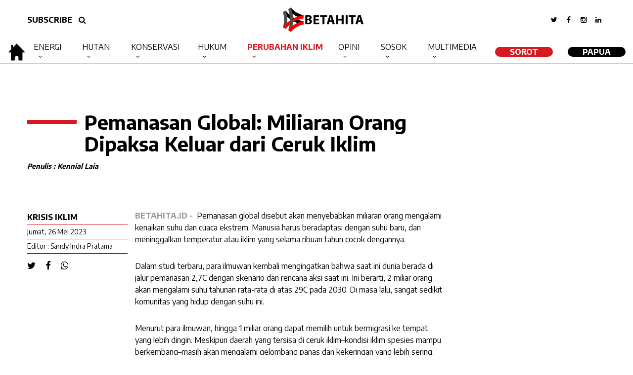

--- FILE ---
content_type: text/html; charset=UTF-8
request_url: https://betahita.id/news/detail/8810/pemanasan-global-miliaran-orang-dipaksa-keluar-dari-ceruk-iklim.html?v=1685155538
body_size: 8043
content:

<!DOCTYPE html>
<html xmlns="http://www.w3.org/1999/xhtml" dir="ltr" lang="en-US" xmlns:fb="https://www.facebook.com/2008/fbml" xmlns:og="http://opengraphprotocol.org/schema/">
<head>
<meta http-equiv="Content-Type" content="text/html; charset=utf-8" />
<title>Betahita | Pemanasan Global: Miliaran Orang Dipaksa Keluar dari Ceruk Iklim</title>
<meta name="viewport" content="width=device-width, initial-scale=1.0">
<!-- <meta http-equiv="refresh" content="900"> -->
<meta name="viewport" content="width=device-width, initial-scale=1.0, maximum-scale=1.0, user-scalable=no" />
<meta name="apple-mobile-web-app-capable" content="yes" />
<meta name="apple-mobile-web-app-status-bar-style" content="black" />
<!-- WARNING: for iOS 7, remove the width=device-width and height=device-height attributes. See https://issues.apache.org/jira/browse/CB-4323 -->
<meta name="language" content="id" />
<meta name="title" content="Pemanasan Global: Miliaran Orang Dipaksa Keluar dari Ceruk Iklim"/>
<meta name="description" content="Dengan aksi iklim saat ini, 2 miliar orang akan mengalami suhu tahunan rata-rata di atas 29C pada 2030. Di masa lalu, sangat sedikit komunitas yang hidup dengan suhu ini. " />
<meta name="keywords" content="Betahita">

	<meta property="og:site_name" content="betahita.id">
	<meta property="og:type" content="article">
	<meta property="og:url" content="https://betahita.id/news/detail/8810/pemanasan-global-miliaran-orang-dipaksa-keluar-dari-ceruk-iklim.html?v=1685155538">
	<meta property="og:title" content="Pemanasan Global: Miliaran Orang Dipaksa Keluar dari Ceruk Iklim">
	<meta property="og:description" content="Dengan aksi iklim saat ini, 2 miliar orang akan mengalami suhu tahunan rata-rata di atas 29C pada 2030. Di masa lalu, sangat sedikit komunitas yang hidup dengan suhu ini. ">
	<!-- <meta property="og:image" content="https://cdn.betahita.id/6/1/9/7/6197_840x576.jpeg"> -->
	<meta property="og:image" content="https://cdn.betahita.id/6/1/9/7/6197_840x576.jpeg">
	<meta property="og:image:width" content="650" />
    <meta property="og:image:height" content="366" />

    <meta name="twitter:card" content="summary_large_image">
	<meta name="twitter:site" content="betahita.id">
	<meta name="twitter:creator" content="betahita.id">
	<meta name="twitter:type" content="article" >
	<meta name="twitter:url" content="https://betahita.id/news/detail/8810/pemanasan-global-miliaran-orang-dipaksa-keluar-dari-ceruk-iklim.html?v=1685155538">
	<meta name="twitter:title" content="Pemanasan Global: Miliaran Orang Dipaksa Keluar dari Ceruk Iklim">
	<meta name="twitter:description" content="Dengan aksi iklim saat ini, 2 miliar orang akan mengalami suhu tahunan rata-rata di atas 29C pada 2030. Di masa lalu, sangat sedikit komunitas yang hidup dengan suhu ini. ">
	<meta name="twitter:image" content="https://cdn.betahita.id/6/1/9/7/6197_840x576.jpeg">
	<meta property="fb:pages" content="330828203995473" />
	

<!-- <meta name="twitter:image" content="https://cdn.betahita.id/6/1/9/7/6197_840x576.jpeg"> -->
<!-- <meta name="twitter:image" content="https://cdn.betahita.id/6/1/9/7/6197_840x576.jpeg"> -->
<link rel="stylesheet" href="https://betahita.id/assets/css/base.css" type="text/css" media="screen" />
<link rel="stylesheet" href="https://betahita.id/assets/css/font-awesome.css" type="text/css" media="screen" />
<link rel="stylesheet" href="https://betahita.id/assets/css/mobile.css" type="text/css" media="screen" />
<link rel="stylesheet" href="https://cdn.datatables.net/1.10.21/css/jquery.dataTables.min.css" type="text/css" media="screen" />

<link rel="shortcut icon" href="https://betahita.id/assets/favicon.ico" type="image/x-icon" >
<link rel=”alternate” type=”application/rss+xml” href=”https://betahita.id/teras.xml” title=Betahita”>
<link href="https://fonts.googleapis.com/css?family=Encode+Sans:100,200,300,400,500,600,700,800,900&display=swap" rel="stylesheet">
<!--<script async src="https://pagead2.googlesyndication.com/pagead/js/adsbygoogle.js?client=ca-pub-3549915088510184"-->
<!--     crossorigin="anonymous"></script>-->

<meta name="facebook-domain-verification" content="vxvqz72whgrbyafknwjxrlll62j9h7" />
<!--<script async src="https://pagead2.googlesyndication.com/pagead/js/adsbygoogle.js?client=ca-pub-3549915088510184"-->
<!--     crossorigin="anonymous"></script>-->
<!-- Global site tag (gtag.js) - Google Analytics -->
<!-- <script async src="https://www.googletagmanager.com/gtag/js?id=UA-91432049-25"></script>
<script>
	window.dataLayer = window.dataLayer || [];
	function gtag(){dataLayer.push(arguments);}
	gtag('js', new Date());
	gtag('config', 'UA-91432049-25');
</script> -->
<!-- Global site tag (gtag.js) - Google Analytics -->
<!--<script async src="https://www.googletagmanager.com/gtag/js?id=G-F9Q3N5KV4J"></script>-->
<!--<script>-->
<!--  window.dataLayer = window.dataLayer || [];-->
<!--  function gtag(){dataLayer.push(arguments);}-->
<!--  gtag('js', new Date());-->

<!--  gtag('config', 'G-F9Q3N5KV4J');-->
<!--</script>-->
<!-- Google tag (gtag.js) -->
<script async src="https://www.googletagmanager.com/gtag/js?id=G-8JYSJ8M4BC"></script>
<script>
  window.dataLayer = window.dataLayer || [];
  function gtag(){dataLayer.push(arguments);}
  gtag('js', new Date());

  gtag('config', 'G-8JYSJ8M4BC');
</script>
</head>
<body>
<div id="fb-root"></div>
<script async defer crossorigin="anonymous" src="https://connect.facebook.net/id_ID/sdk.js#xfbml=1&version=v6.0&appId=193020364132834&autoLogAppEvents=1"></script>

<div class="block-all2" style="display:none;"></div>
<div class="box-search" style="display:none;">
	<form action="/search" method="get">
		<input type="text" class="search" name="search" placeholder="search">
		<button class="search-btn centering"><i class="fa fa-search fa-lg cl-blue"></i></button>
	</form>
</div>
<header class="header-desk hide_mobile">

	

	<div class="header-top">
		<div class="header-inside">
			<div class="container-col">
				<div class="top-right">
					<ul class="right-menu">
						<li><a href="#" class="fade"><i class="fa fa-twitter"></i></a></li>
						<li><a href="#" class="fade"><i class="fa fa-facebook"></i></a></li>
						<li><a href="#" class="fade"><i class="fa fa-instagram"></i></a></li>
						<li><a href="#" class="fade"><i class="fa fa-linkedin"></i></a></li>
					</ul>
				</div>
				<div class="top-left">
					<a href="#" class="btn-round margin-right-xs">SUBSCRIBE</a>
					<a href="#" class="btn-round show-search"><i class="fa fa-search"></i></a>
				</div>
				<!-- <h1 class="logo"><a href="https://betahita.id/"><img src="https://betahita.id/assets/images/logo.png"></a></h1> -->
				<h1 class="logo"><a href="https://betahita.id/"><img src="https://betahita.id/assets/images/Logo-Betahita.png"></a></h1>
			</div>
		</div>
	</div>
	<div class="header-bottom">
    	<div class="header-inside">
<h1 class="logo home"><a href="https://betahita.id/" class="homeicon" ><img src="https://betahita.id/assets/images/home.png"style="height:40px;"></i></a><a href="https://betahita.id/" class="menuicon" style="display:none;"><img src="https://betahita.id/assets/images/Logo-Betahita.png"style="height:40px;"></a></h1>
			<div class="box-main-menu">
			<ul class="main-menu">
                            	<li>
					<a href="/kanal/type/11" class="fade">Energi</a>
					<ul class="subkanal">
						<li><a href="/kanal/type/10" class="fade">PLTU</a></li>
						<li><a href="/kanal/type/2" class="fade">Tambang</a></li>
            		</ul>
				</li>
                <li>
					<a href="/kanal/type/8" class="fade">Hutan</a>
					<ul class="subkanal">
						<li><a href="/kanal/type/12" class="fade">Gambut</a></li>
						<li><a href="/kanal/type/4" class="fade">KARHUTLA</a></li>
						<li><a href="/kanal/type/513" class="fade">Deforestasi</a></li>
            		</ul>
				</li>
				<li>
					<a href="/kanal/type/6" class="fade">Konservasi</a>
					<ul class="subkanal">
						<li><a href="/kanal/type/510" class="fade">Biodiversitas</a></li>
						<li><a href="/kanal/type/508" class="fade">Ekosistem</a></li>
						<li><a href="/kanal/type/509" class="fade">Kelautan</a></li>
						<li><a href="/kanal/type/240" class="fade">Satwa</a></li>
            		</ul>
				</li>
				<li>
					<a href="/kanal/type/192" class="fade">Hukum</a>
					<ul class="subkanal">
						<li><a href="/kanal/type/197" class="fade">Agraria</a></li>
            		</ul>
				</li>
				<li>
					<a href="/kanal/type/505" class="selected fade">Perubahan Iklim</a>
					<ul class="subkanal">
						<li><a href="/kanal/type/72" class="fade">Sawit</a></li>
						<li><a href="/kanal/type/244" class="fade">Lingkungan Hidup</a></li>
					</ul>
				</li>
				<li>
					<a href="/kanal/type/511" class="fade">Opini</a>
					<ul class="subkanal">
					    <li><a href="/kanal/type/541" class="fade">Editorial</a></li>
						<li><a href="/kanal/type/9" class="fade">Analisis</a></li>
						<li><a href="/kanal/type/512" class="fade">Kolom</a></li>
						<li><a href="/kanal/type/221" class="fade">Wawancara</a></li>
            		</ul>
				</li>
                <li>
					<a href="/kanal/type/83" class="fade">Sosok</a>
					<ul class="subkanal">
						<li style="font-size:14px !important"><a href="/kanal/type/539" class="fade">Biodiversity Warriors</a></li>
            		</ul>
				</li>
				<li>
					<a href="#" class="fade">Multimedia</a>
					<ul class="subkanal">
						<li><a href="/kanal/video" class="fade">Video</a></li>
						<li><a href="/kanal/foto" class="fade">Foto</a></li>
						<li><a href="/kanal/podcast" class="fade">Podcast</a></li>
						<li><a href="/kanal/infografis" class="fade">Infografis</a></li>
            		</ul>
				</li>
				<li><a id="round" href="https://sorot.betahita.id" class="fade">SOROT</a></li>
				 <li><a id="round" href="http://papua.betahita.id/" class="fade" target="_BLANK" style="background-color:black; color:white; ">Papua</a></li> 
            </ul>
			</div>
        </div>
    </div>
</header>
	<header class="br-white hide_desktop">
		
	<a id="cd-logo" href="https://betahita.id/" target="_blank"><img src="https://betahita.id/assets/images/logo.png" alt="Homepage"></a>
	<a id="cd-search" href="#0" class="show-search"><i class="fa fa-search fa-lg"></i></a>
	<a id="cd-menu-trigger" href="#0"><span class="cd-menu-icon"></span></a>

	</header> <!-- end header -->
	<nav id="cd-lateral-nav" class="hide_desktop">
		
<ul class="cd-navigation">
    <!-- <li><a href="index.php" class="current">Home</a></li>
    <li><a href="kanal.php" class="">Tambang</a></li>
    <li><a href="kanal.php" class="">Hutan</a></li>
    <li><a href="kanal.php" class="">Energi</a></li>
    <li><a href="kanal.php" class="">Konservasi</a></li>
    <li><a href="kanal.php" class="">Analisis</a></li>
    <li><a href="kanal.php" class="">Multimedia</a></li>
    <li><a href="kanal.php" class="">Bumi Kita</a></li> -->
        <li class="item-has-children">
        <a href="/kanal/type/11" class="fade">Energi</a>
        <ul class="sub-menu">
            <li><a href="/kanal/type/10" class="fade">PLTU</a></li>
            <li><a href="/kanal/type/2" class="fade">Tambang</a></li>
        </ul>
    </li>
    <li class="item-has-children">
        <a href="/kanal/type/8" class="fade">Hutan</a>
        <ul class="sub-menu">
            <li><a href="/kanal/type/12" class="fade">Gambut</a></li>
            <li><a href="/kanal/type/4" class="fade">KARHUTLA</a></li>
            <li><a href="/kanal/type/513" class="fade">Deforestasi</a></li>
        </ul>
    </li>
    <li class="item-has-children">
        <a href="/kanal/type/6" class="fade">Konservasi</a>
        <ul class="sub-menu">
            <li><a href="/kanal/type/510" class="fade">Biodiversitas</a></li>
            <li><a href="/kanal/type/508" class="fade">Ekosistem</a></li>
            <li><a href="/kanal/type/509" class="fade">Kelautan</a></li>
        </ul>
    </li>
    <li>
        <a href="/kanal/type/197" class="fade">Agraria</a>
    </li>
    <li class="item-has-children">
        <a href="/kanal/type/505" class="selected fade">Perubahan Iklim</a>
        <ul class="sub-menu">
            <li><a href="/kanal/type/72" class="fade">Sawit</a></li>
            <li><a href="/kanal/type/244" class="fade">Lingkungan Hidup</a></li>
        </ul>
    </li>
    <li class="item-has-children">
        <a href="/kanal/type/511" class="fade">Opini</a>
        <ul class="sub-menu">
            <li><a href="/kanal/type/541" class="fade">Editorial</a></li>
            <li><a href="/kanal/type/9" class="fade">Analisis</a></li>
            <li><a href="/kanal/type/512" class="fade">Kolom</a></li>
            <li><a href="/kanal/type/221" class="fade">Wawancara</a></li>
        </ul>
    </li>
    <li>
        <a href="/kanal/type/83" class="fade">Sosok</a>
    </li>
    <li class="item-has-children">
        <a href="#" class="fade">Multimedia</a>
        <ul class="sub-menu">
            <li><a href="/kanal/video" class="fade">Video</a></li>
            <li><a href="/kanal/foto" class="fade">Foto</a></li>
            <li><a href="/kanal/podcast" class="fade">Podcast</a></li>
            <li><a href="/kanal/infografis" class="fade">Infografis</a></li>
        </ul>
    </li>
    <li style="padding-left: 6px; padding-right: 6px;"><a id="round" href="/lipsus" class="fade">LipSus</a></li>
     <li style="padding-left: 6px; padding-right: 6px;"><a id="round" href="http://papua.betahita.id/" target="_BLANK" style="background-color: black; color:white;margin-top: 4px;">Papua</a></li> 
</ul><!-- cd-navigation -->	</nav>
<main class="cd-main-content"><div class="container overflow">
	<div class="container-col">
		<div class="overflow"  data-sticky_parent>
			<div class="detail-left padding-top-sm">
				<div class="box-judul-detail">
                    <h1 class="title">Pemanasan Global: Miliaran Orang Dipaksa Keluar dari Ceruk Iklim</h1>
                    <h4><i>Penulis : Kennial Laia </i></h4>
                </div>
            	<div class="detail-left-one left01">
                	<div class="box-data-artikel">
                    	<h3 class="kanal">Krisis Iklim</h3>
                        <h3 class="date">Jumat, 26 Mei 2023</h3>
                        <h3 class="date">Editor : Sandy Indra Pratama</h3>
                        <ul class="share">
                            <li><a href="javascript:void(0)" onclick="PopupCenter('/\/twitter.com/share?url=https://betahita.id/news/detail/8810/pemanasan-global-miliaran-orang-dipaksa-keluar-dari-ceruk-iklim.html?v=1685155538&text=Pemanasan Global: Miliaran Orang Dipaksa Keluar dari Ceruk Iklim&hashtags=BETAHITA', 'Share Twitter', 600, 400)" class="cl-black"><i class="fa fa-twitter fa-lg"></i></a></li>
                            <li><a href="javascript:void(0)" onclick="PopupCenter('/\/www.facebook.com/sharer/sharer.php?u=https://betahita.id/news/detail/8810/pemanasan-global-miliaran-orang-dipaksa-keluar-dari-ceruk-iklim.html?v=1685155538%20%23BETAHITA', 'Share Facebook', 600, 400)" class="cl-black"><i class="fa fa-facebook fa-lg"></i></a></li>
                            <li><a href="javascript:void(0)" onclick="PopupCenter('/\/api.whatsapp.com/send?text=https://betahita.id/news/detail/8810/pemanasan-global-miliaran-orang-dipaksa-keluar-dari-ceruk-iklim.html?v=1685155538%20%23BETAHITA', 'Share Whatsapp', 600, 400)" class="cl-black"><i class="fa fa-whatsapp fa-lg"></i></a></li>
                        </ul>
                    </div>
                </div> <!-- end detail left one -->
                <div class="detail-left-two">
                	<div class="detail">
                        <p><strong style="color: #999;">BETAHITA.ID - </strong>&nbsp;Pemanasan global disebut akan menyebabkan miliaran orang mengalami kenaikan suhu dan cuaca ekstrem. Manusia harus beradaptasi dengan suhu baru, dan meninggalkan temperatur atau iklim yang selama ribuan tahun cocok dengannya.&nbsp;
</p><p><span style="font-weight: 400;">Dalam studi terbaru, para ilmuwan kembali mengingatkan bahwa saat ini dunia berada di jalur pemanasan 2,7C dengan skenario dan rencana aksi saat ini. Ini berarti, 2 miliar orang akan mengalami suhu tahunan rata-rata di atas 29C pada 2030. Di masa lalu, sangat sedikit komunitas yang hidup dengan suhu ini.&nbsp;</span>
</p><p><span style="font-weight: 400;">Menurut para ilmuwan, hingga 1 miliar orang dapat memilih untuk bermigrasi ke tempat yang lebih dingin. Meskipun daerah yang tersisa di ceruk iklim&ndash;kondisi iklim spesies mampu berkembang&ndash;masih akan mengalami gelombang panas dan kekeringan yang lebih sering.</span>
</p><p><span style="font-weight: 400;">Sebaliknya, tindakan cepat untuk menurunkan emisi karbon dan menjaga kenaikan suhu global menjadi 1,5C akan memangkas jumlah orang yang didorong keluar dari ceruk iklim sebesar 80%, menjadi 400 juta.</span>
</p>                    </div>

                </div> <!-- end detail left two -->
			</div> <!-- end detail left -->

		</div>
	</div>
</div> <!-- end box 2 -->


<div class="container overflow">
	<div class="container-col">
		<div class="overflow"  data-sticky_parent>
			<div class="detail-left padding-top-sm">
				<div class="box-foto-artikel">
                	<figure class="foto-artikel">
                		<img src="https://cdn.betahita.id/6/1/9/7/6197_840x576.jpeg">
                    </figure>
                </div>
			</div> <!-- end detail left -->
			<div class="detail-right right01 padding-top-sm">
            	<figcaption class="caption">Ilustrasi gelombang panas ekstrem. Foto: iStock</figcaption>
			</div> <!-- end detail right -->
		</div>
	</div>
</div> <!-- end box 1 -->


<div class="container overflow" data-sticky_parent>
	<div class="container-col">
		<div class="detail-left padding-top-sm">
				<div class="detail-left-one left02">
                	<div class="box-data-artikel caption">
                    	<a class="italic">"Dengan aksi iklim saat ini, 2 miliar orang akan mengalami suhu tahunan rata-rata di atas 29C pada 2030. Di masa lalu, sangat sedikit komunitas yang hidup dengan suhu ini. "</a>
                    </div>
                </div> <!-- end detail left one -->
                <div class="detail-left-two">
                	<div class="detail">
                    	<p><span style="font-weight: 400;">Analisis tersebut adalah yang pertama dari jenisnya dan mampu memperlakukan setiap warga negara secara setara, tidak seperti penilaian ekonomi sebelumnya tentang kerusakan akibat krisis iklim, yang condong ke orang kaya.</span>
</p><p><span style="font-weight: 400;">Di negara-negara dengan populasi besar dan iklim yang sudah hangat,&nbsp; kebanyakan orang akan terdorong keluar dari relung iklim manusia. Dalam hal ini, India dan Nigeria menghadapi perubahan terburuk. India sudah menderita gelombang panas yang ekstrem, dan sebuah studi baru-baru ini menemukan bahwa lebih dari sepertiga kematian terkait panas di musim panas dari 1991-2018 terjadi sebagai akibat langsung dari pemanasan global yang disebabkan oleh manusia.</span>
</p><p><span style="font-weight: 400;">Prof Tim Lenton di University of Exeter, Inggris, yang memimpin penelitian tersebut mengatakan, biaya pemanasan global sering dinyatakan dalam istilah keuangan. Namun penelitian ini menyoroti kerugian manusia yang fenomenal karena gagal mengatasi keadaan darurat iklim.</span>
</p><p><span style="font-weight: 400;">&ldquo;Perkiraan ekonomi hampir selalu lebih menghargai orang kaya daripada orang miskin, karena mereka punya risiko kehilangan aset. Mereka juga&nbsp; cenderung menilai orang yang hidup sekarang daripada yang hidup di masa depan. Kami menganggap semua orang setara dalam penelitian ini,&rdquo; kata Lenton.&nbsp;</span>
</p><p><span style="font-weight: 400;">Prof Chi Xu, di Nanjing University di China, dan bagian dari tim peneliti, mengatakan: &ldquo;Suhu setinggi itu [di luar ceruk] telah dikaitkan dengan masalah termasuk peningkatan kematian, penurunan produktivitas tenaga kerja, penurunan kinerja kognitif, gangguan belajar, efek samping yang merugikan. hasil kehamilan, penurunan hasil panen, peningkatan konflik dan penyebaran penyakit menular.&rdquo;</span>
</p><p><span style="font-weight: 400;">Sementara Prof Marten Scheffer di </span><span style="font-weight: 400;">Wageningen University</span><span style="font-weight: 400;">, Belanda, dan penulis senior studi tersebut, mengatakan mereka yang didorong keluar dari relung iklim mungkin mempertimbangkan untuk bermigrasi ke tempat yang lebih dingin. &ldquo;Bukan hanya migrasi puluhan juta orang tetapi mungkin sekitar satu miliar atau lebih,&rdquo; katanya.&nbsp;</span>
</p><p><span style="font-weight: 400;">Studi tersebut, yang terbit di </span><a href="https://www.nature.com/articles/s41893-023-01132-6"><span style="font-weight: 400;">jurnal Nature Sustainability</span></a><span style="font-weight: 400;">, berhasil mengidentifikasi kondisi iklim di mana umat manusia dapat berkembang. Para peneliti menemukan, kebanyakan orang tinggal di tempat dengan suhu tahunan rata-rata 13C atau 25C.&nbsp;</span>
</p><p><span style="font-weight: 400;">Kondisi di luar itu terlalu panas, terlalu dingin, atau terlalu kering. Selain itu, suhu di luar ini juga terkait dengan tingkat kematian yang lebih tinggi, produksi pangan yang lebih rendah, dan pertumbuhan ekonomi yang lebih rendah.&nbsp;&nbsp;</span>
</p><p><span style="font-weight: 400;">&ldquo;Ceruk iklim menggambarkan di mana orang berkembang dan telah berkembang selama berabad-abad, bahkan ribuan tahun di masa lalu,&rdquo; kata Lenton. &ldquo;Saat orang berada di luar [niche], mereka tidak berkembang.&rdquo;</span>
</p><p><span style="font-weight: 400;">"Kami terkejut betapa manusia tetap sangat terbatas dalam hal distribusi mereka terhadap iklim - ini adalah hal mendasar yang telah kami lakukan," tambah Scheffer.&nbsp;</span>
</p><p><span style="font-weight: 400;">Para ilmuwan menggunakan model iklim dan populasi untuk melihat kemungkinan perubahan jumlah orang di masa depan di luar relung iklim, yang mereka definisikan berada di atas suhu rata-rata tahunan 29C.</span>
</p><p><span style="font-weight: 400;">Saat ini ada 60 juta orang yang tinggal di luar ceruk dan terkena panas yang berbahaya, kata para peneliti. Tetapi dengan setiap kenaikan suhu global 0,1C saat ini, 140 juta orang tambahan terdorong keluar dari ceruk.</span>
</p><p><span style="font-weight: 400;">Jika suhu global terus meningkat menuju 2,7C, pemanasan dikombinasikan dengan pertumbuhan populasi global akan berujung pada 2 miliar orang tinggal di luar ceruk pada 2030 dan 3,7 miliar pada tahun 2090.</span>
</p><p><span style="font-weight: 400;">Dalam skenario terburuk, suhu global akan naik 3,6C dan membuat hampir separuh populasi dunia berada di luar relung iklim.</span>
</p><p><span style="font-weight: 400;">Pemotongan emisi yang cepat dan dalam untuk menjaga pemanasan hingga 1,5C akan sangat mengurangi jumlah orang di luar ceruk, demikian temuan para peneliti. Misalnya, 90 juta orang di India akan hidup dengan suhu rata-rata di atas 29C, dibandingkan dengan 600 juta jika suhu global naik menjadi 2,7C. Negara lain yang akan sangat terpengaruh oleh suhu tinggi termasuk Indonesia, Filipina, dan Pakistan.</span>
</p><p><span style="font-weight: 400;">Lenton mengatakan pilihan yang paling praktis dan cepat untuk beradaptasi dengan suhu tinggi adalah dengan meningkatkan ruang hijau di kota-kota. "Ini dapat mengurangi suhu ekstrem 5C dan memberikan keteduhan - itu sangat berpengaruh," katanya.&nbsp;</span>
</p><p>
</p><p><span style="color: #ff0000;"><em>Guardian</em></span>
</p><p><quillbot-extension-portal></quillbot-extension-portal></p>                    </div>
                    <div id="liked">
                    	<ul class="liked">
                        	<!--<li><a href=""><i class="fa fa-heart-o fa-2x margin-right-xs"></i>Like ()</a></li>-->
                            <li><a class="popup-with-zoom-anim" href="#small-dialog"><img src="https://betahita.id/assets/images/share.png" style="height:100%; width:auto;" class="margin-right-xs">Share</a></li>
                        </ul>
                    </div>
                    <div id="comment">
                    	<div class="fb-comments" data-href="https://betahita.id/news/detail/8810/pemanasan-global-miliaran-orang-dipaksa-keluar-dari-ceruk-iklim.html" data-width="100%" data-numposts="10"></div>
                    </div>
                </div> <!-- end detail left two -->
			</div> <!-- end detail left -->
        <div class="main-right right03">
			<div class="blockbox border-no margin-bottom-no">
				<div class="box-title-kanal"><h2 class="title-kanal"><a href="#" class="fade">BERITA TERKAIT</a></h2></div>
                                    <div class="card-news img-full margin-bottom-sm">
                        <div class="img-card"><a href="/news/detail/8790/krisis-iklim-lebih-dari-separuh-danau-di-dunia-kekeringan-.html?v=1769820527"><img src="https://cdn.betahita.id/6/6/4/0/6640_512x351.jpg"></a></div>
                        <div class="desc-card padding-top-ss">
                            <h4 class="title"><a href="/news/detail/8790/krisis-iklim-lebih-dari-separuh-danau-di-dunia-kekeringan-.html?v=1769820527" class="fade">Krisis Iklim: Lebih dari Separuh Danau di Dunia Kekeringan </a></h4>
                        </div>
                    </div>
                                    <div class="card-news img-full margin-bottom-sm">
                        <div class="img-card"><a href="/news/detail/8756/stok-ikan-berkurang-akibat-krisis-iklim-serangan-bajak-laut-naik.html?v=1769820527"><img src="https://cdn.betahita.id/5/4/0/6/5406_512x351.jpg"></a></div>
                        <div class="desc-card padding-top-ss">
                            <h4 class="title"><a href="/news/detail/8756/stok-ikan-berkurang-akibat-krisis-iklim-serangan-bajak-laut-naik.html?v=1769820527" class="fade">Stok Ikan Berkurang Akibat Krisis Iklim, Serangan Bajak Laut Naik</a></h4>
                        </div>
                    </div>
                                    <div class="card-news img-full margin-bottom-sm">
                        <div class="img-card"><a href="/news/detail/8751/vietnam-catat-suhu-terpanas-sebesar-44-1-celcius-pada-awal-mei.html?v=1769820527"><img src="https://cdn.betahita.id/6/1/9/7/6197_512x351.jpeg"></a></div>
                        <div class="desc-card padding-top-ss">
                            <h4 class="title"><a href="/news/detail/8751/vietnam-catat-suhu-terpanas-sebesar-44-1-celcius-pada-awal-mei.html?v=1769820527" class="fade">Vietnam Catat Suhu Terpanas Sebesar 44.1 Celcius Pada Awal Mei</a></h4>
                        </div>
                    </div>
                			</div>
		</div>
        <div class="box100 overflow hide_mobile" style="height:50px;"></div>
	</div>
</div>
<!-- end box 3 -->
<div class="container full bg-gray1">
    <div class="container-col">
        <div class="container smaller">
            <div class="container-col">
            	<ul class="prevnext">
                                	<li>
                    	<a href="/news/detail/8794/ihwal-para-pemburu-di-rumah-badak-jawa.html?v=1769820528">
                        	<div class="icons"><i class="fa fa-angle-double-left"></i></div>
                            <h3 class="title">Ihwal Para Pemburu di Rumah Badak Jawa</h3>
                        </a>
                    </li>
                                	<li>
                    	<a href="/news/detail/11812/selalu-musim-kriminalisasi-di-psn-panas-bumi.html?v=1769820528">
                        	<div class="icons"><i class="fa fa-angle-double-right"></i></div>
                            <h3 class="title">Selalu Musim Kriminalisasi di PSN Panas Bumi</h3>
                        </a>
                    </li>
                                </ul>
            </div>
        </div>
    </div>
</div>

<div id="small-dialog" class="zoom-anim-dialog mfp-hide">

    <!--    <div class="whitebox">-->
				<!--	<p class="title t-center">SHARE</p>-->
				<!--	<ul class="sharepage">-->
                       
    <!--                <li><a href="javascript:void(0)" onclick="PopupCenter('/\/twitter.com/share?url=https://betahita.id/news/detail/8810/pemanasan-global-miliaran-orang-dipaksa-keluar-dari-ceruk-iklim.html?v=1685155538&text=Pemanasan Global: Miliaran Orang Dipaksa Keluar dari Ceruk Iklim&hashtags=BETAHITA', 'Share Twitter', 600, 400)" class="cl-black"><i class="fa fa-twitter fa-lg"></i></a></li>-->
    <!--                        <li><a href="javascript:void(0)" onclick="PopupCenter('/\/www.facebook.com/sharer/sharer.php?u=https://betahita.id/news/detail/8810/pemanasan-global-miliaran-orang-dipaksa-keluar-dari-ceruk-iklim.html?v=1685155538%20%23BETAHITA', 'Share Facebook', 600, 400)" class="cl-black"><i class="fa fa-facebook fa-lg"></i></a></li>-->
    <!--                        <li><a href="javascript:void(0)" onclick="PopupCenter('/\/api.whatsapp.com/send?text=https://betahita.id/news/detail/8810/pemanasan-global-miliaran-orang-dipaksa-keluar-dari-ceruk-iklim.html?v=1685155538%20%23BETAHITA', 'Share Whatsapp', 600, 400)" class="cl-black"><i class="fa fa-whatsapp fa-lg"></i></a></li>-->
             
				<!--	</ul>-->
				<!--</div>-->
	<!--<div style="margin-top:0px" class="box-popup-share">
   
       
    <ul class="share">
                            <li><a href="javascript:void(0)" onclick="PopupCenter('/\/twitter.com/share?url=https://betahita.id/news/detail/8810/pemanasan-global-miliaran-orang-dipaksa-keluar-dari-ceruk-iklim.html?v=1685155538&text=Pemanasan Global: Miliaran Orang Dipaksa Keluar dari Ceruk Iklim&hashtags=BETAHITA', 'Share Twitter', 600, 400)" class="cl-black"><i class="fa fa-twitter fa-lg"></i></a></li>
                            <li><a href="javascript:void(0)" onclick="PopupCenter('/\/www.facebook.com/sharer/sharer.php?u=https://betahita.id/news/detail/8810/pemanasan-global-miliaran-orang-dipaksa-keluar-dari-ceruk-iklim.html?v=1685155538%20%23BETAHITA', 'Share Facebook', 600, 400)" class="cl-black"><i class="fa fa-facebook fa-lg"></i></a></li>
                            <li><a href="javascript:void(0)" onclick="PopupCenter('/\/api.whatsapp.com/send?text=https://betahita.id/news/detail/8810/pemanasan-global-miliaran-orang-dipaksa-keluar-dari-ceruk-iklim.html?v=1685155538%20%23BETAHITA', 'Share Whatsapp', 600, 400)" class="cl-black"><i class="fa fa-whatsapp fa-lg"></i></a></li>
                        </ul>
		
	</div>-->
</div><footer class="footer overflow">
	<div class="footer-inside">
    <div class="footer-left thelogo">
    	<div class="footer-logo">
        	<img src="https://betahita.id/assets/images/Logo-Betahita.png">
        </div>
    </div>
	<div class="footer-left">
		<ul class="footer-text right">
			<li><a href="/kanal/tentang">TENTANG BETAHITA</a></li>
			<li><a href="/kanal/pedoman">PEDOMAN MEDIA SIBER</a></li>
			<li><a href="/kanal/kontak">HUBUNGI KAMI</a></li>
			<li><a href="/kanal/redaksi">REDAKSI</a></li>
		</ul>
	</div>
	<div class="footer-right">
		<ul class="footer-text">
			<li><a href="/kanal/type/11">ENERGI</a></li>
			<li><a href="/kanal/type/8">HUTAN</a></li>
			<li><a href="/kanal/type/6">KONSERVASI</a></li>
			<li><a href="/kanal/type/197">AGRARIA</a></li>
		</ul>
	</div>
	<div class="footer-right">
		<ul class="footer-text">
			<li><a href="/kanal/type/505">PERUBAHAN IKLIM</a></li>
			<li><a href="/kanal/type/511">OPINI</a></li>
			<li><a href="/kanal/type/83">SOSOK</a></li>
		</ul>
	</div>
        <ul class="sosmed">
            <li><a href="#" class="cl-black"><i class="fa fa-twitter fa-lg"></i></a></li>
            <li><a href="#" class="cl-black"><i class="fa fa-facebook fa-lg"></i></a></li>
            <li><a href="#" class="cl-black"><i class="fa fa-instagram fa-lg"></i></a></li>
            <li><a href="#" class="cl-black"><i class="fa fa-linkedin fa-lg"></i></a></li>
        </ul>
	</div>
</footer>
    <div class="footer-copy">
    <p class="copy">©2020 Betahita. Hak cipta dilindungi Undang-undang. <strong><a href="/kanal/kebijakan">Kebijakan Privasi</a></strong> | <strong><a href="/kanal/disclaimer">Disclaimer</a></strong></p>
    </div><div class="scrollup fade" style="display: none;"><i class="fa fa-angle-up fa-2x" aria-hidden="true"></i></div>
</main>
<script src="https://betahita.id/assets/js/jquery-3.1.1.min.js"></script>
<script src="https://betahita.id/assets/js/slider.js"></script>
<script src="https://betahita.id/assets/js/main.js"></script>
<script src="https://betahita.id/assets/js/all.js"></script>
<script src="https://betahita.id/assets/js/fix.js"></script>
<script src="https://betahita.id/assets/js/fixmain.js"></script>



<script>
$(document).ready(function() {
	
	$('.slider-show').slick({
		slidesToShow: 1,
		arrows: false,
		asNavFor: '.slider-thumb',
		autoplay: true,
		centerMode: true,
		fade: true,
		responsive: [{
			breakpoint: 800,
			settings: {
					slidesToShow:1,
					slidesToScroll:1,
					dots: true,
					arrows: false,
					fade: false,
					adaptiveHeight: false,
			}
		}]
	});
	$('.slider-thumb').slick({
		slidesToShow: 3,
		asNavFor: '.slider-show',
		focusOnSelect: true,
		autoplay: false,
		centerMode: true,
	});
});
</script>
<script>
	function PopupCenter(url, title, w, h) {
		var dualScreenLeft = window.screenLeft != undefined ? window.screenLeft : screen.left;
		var dualScreenTop = window.screenTop != undefined ? window.screenTop : screen.top;
		width = window.innerWidth ? window.innerWidth : document.documentElement.clientWidth ? document.documentElement.clientWidth : screen.width;
		height = window.innerHeight ? window.innerHeight : document.documentElement.clientHeight ? document.documentElement.clientHeight : screen.height;
		var left = ((width / 2) - (w / 2)) + dualScreenLeft;
		var top = ((height / 2) - (h / 2)) + dualScreenTop;
		var newWindow = window.open(url, title, 'scrollbars=yes, width=' + w + ', height=' + h + ', top=' + top + ', left=' + left);
		if (window.focus) {
			newWindow.focus();
		}
	}
</script>
<script>
	$(function() {
		var width = window.innerWidth || document.documentElement.clientWidth;
			if (width > 800) {
				$(".right01").stick_in_parent({offset_top:65});
				$(".right02").stick_in_parent({offset_top:65});
				$(".right03").stick_in_parent({offset_top:65});
			}
	});
</script>


</body>
</body>
</html>
